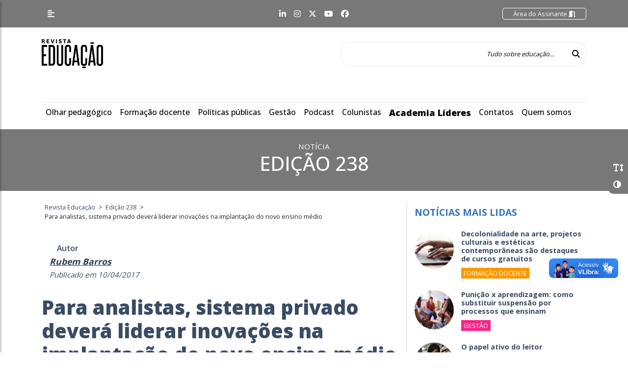

--- FILE ---
content_type: text/html; charset=UTF-8
request_url: https://revistaeducacao.com.br/2017/04/10/para-analistas-sistema-privado-devera-liderar-inovacoes-na-implantacao-do-novo-ensino-medio/
body_size: 19554
content:
<!DOCTYPE html>
<html lang="pt-br">

<head>
    <meta charset="utf-8">
    <meta name="viewport" content="width=device-width, initial-scale=1, shrink-to-fit=no">

    <!-- Document Title -->
    <title>Revista Educação | Para analistas, sistema privado deverá liderar inovações na implantação do novo ensino médio - Revista Educação</title>

    <!-- Google Tag Manager -->
    <script>(function(w,d,s,l,i){w[l]=w[l]||[];w[l].push({'gtm.start':
                new Date().getTime(),event:'gtm.js'});var f=d.getElementsByTagName(s)[0],
            j=d.createElement(s),dl=l!='dataLayer'?'&l='+l:'';j.async=true;j.src=
            'https://www.googletagmanager.com/gtm.js?id='+i+dl;f.parentNode.insertBefore(j,f);
        })(window,document,'script','dataLayer','GTM-NXBHFMFZ');</script>
    <!-- End Google Tag Manager -->

    <link rel="shortcut icon" type="image/ico" href="https://revistaeducacao.com.br/wp-content/themes/portalv1.0/img/favicon.ico">

    <!-- Bootstrap core CSS -->
    <link href="https://revistaeducacao.com.br/wp-content/themes/portalv1.0/vendor/bootstrap/css/bootstrap.min.css" rel="stylesheet">

    <!-- Custom fonts for this template -->
    <link href="https://revistaeducacao.com.br/wp-content/themes/portalv1.0/vendor/fontawesome/css/all.min.css" rel="stylesheet">

    <!-- Custom css for this template -->
    <link href="https://revistaeducacao.com.br/wp-content/themes/portalv1.0/vendor/slick/slick.css" rel="stylesheet">
    <link href="https://revistaeducacao.com.br/wp-content/themes/portalv1.0/vendor/slick/slick-theme.css" rel="stylesheet">
    <link href="https://revistaeducacao.com.br/wp-content/themes/portalv1.0/vendor/animate/animate.css" rel="stylesheet">

    <!-- GOOGLE FONTS -->
    <link href="https://fonts.googleapis.com/css2?family=Open+Sans:wght@300;400;500;600;700;800&display=swap" rel="stylesheet">

    <!-- Our Custom CSS -->
    <link rel="stylesheet" href="https://revistaeducacao.com.br/wp-content/themes/portalv1.0/vendor/mCustomScrollbar/style.css?v=5">
    <!-- Scrollbar Custom CSS -->
    <link rel="stylesheet" href="https://revistaeducacao.com.br/wp-content/themes/portalv1.0/vendor/mCustomScrollbar/jquery.mCustomScrollbar.min.css">

    <!-- Bootstrap core JavaScript -->
    <script src="https://revistaeducacao.com.br/wp-content/themes/portalv1.0/vendor/jquery/jquery-2.2.4.min.js"></script>
    <script src="https://revistaeducacao.com.br/wp-content/themes/portalv1.0/vendor/bootstrap/js/bootstrap.bundle.min.js"></script>

    <!-- Custom styles for this template -->
    <link href="https://revistaeducacao.com.br/wp-content/themes/portalv1.0/style.css?v=35" rel="stylesheet">

    <!-- Custom styles for the gym-->
    
    <!-- Metatag para verificação do domínio no Meta -->
    <meta name="facebook-domain-verification" content="2m8fd5dnxgqyfqyhirvoabw2294lmp" />

    <meta name='robots' content='index, follow, max-image-preview:large, max-snippet:-1, max-video-preview:-1' />

	<!-- This site is optimized with the Yoast SEO plugin v24.2 - https://yoast.com/wordpress/plugins/seo/ -->
	<link rel="canonical" href="https://revistaeducacao.com.br/2017/04/10/para-analistas-sistema-privado-devera-liderar-inovacoes-na-implantacao-do-novo-ensino-medio/" />
	<meta property="og:locale" content="pt_BR" />
	<meta property="og:type" content="article" />
	<meta property="og:title" content="Para analistas, sistema privado deverá liderar inovações na implantação do novo ensino médio - Revista Educação" />
	<meta property="og:description" content="Em simpósio voltado a gestores de escolas particulares, secretário de Educação Básica do MEC e outros debatedores afirmam que nova lei deve favorecer transformações do ponto de vista pedagógico e curricular" />
	<meta property="og:url" content="https://revistaeducacao.com.br/2017/04/10/para-analistas-sistema-privado-devera-liderar-inovacoes-na-implantacao-do-novo-ensino-medio/" />
	<meta property="og:site_name" content="Revista Educação" />
	<meta property="article:published_time" content="2017-04-10T14:11:56+00:00" />
	<meta property="og:image" content="https://revistaeducacao.com.br/wp-content/uploads/2017/04/Hackademia_2x.jpg" />
	<meta property="og:image:width" content="1500" />
	<meta property="og:image:height" content="1000" />
	<meta property="og:image:type" content="image/jpeg" />
	<meta name="author" content="Rubem Barros" />
	<meta name="twitter:card" content="summary_large_image" />
	<meta name="twitter:label1" content="Escrito por" />
	<meta name="twitter:data1" content="Rubem Barros" />
	<meta name="twitter:label2" content="Est. tempo de leitura" />
	<meta name="twitter:data2" content="5 minutos" />
	<script type="application/ld+json" class="yoast-schema-graph">{"@context":"https://schema.org","@graph":[{"@type":"Article","@id":"https://revistaeducacao.com.br/2017/04/10/para-analistas-sistema-privado-devera-liderar-inovacoes-na-implantacao-do-novo-ensino-medio/#article","isPartOf":{"@id":"https://revistaeducacao.com.br/2017/04/10/para-analistas-sistema-privado-devera-liderar-inovacoes-na-implantacao-do-novo-ensino-medio/"},"author":{"name":"Rubem Barros","@id":"https://revistaeducacao.com.br/#/schema/person/3b7cef0910bd8608e88320833c332e09"},"headline":"Para analistas, sistema privado deverá liderar inovações na implantação do novo ensino médio","datePublished":"2017-04-10T14:11:56+00:00","dateModified":"2017-04-10T14:11:56+00:00","mainEntityOfPage":{"@id":"https://revistaeducacao.com.br/2017/04/10/para-analistas-sistema-privado-devera-liderar-inovacoes-na-implantacao-do-novo-ensino-medio/"},"wordCount":944,"commentCount":0,"publisher":{"@id":"https://revistaeducacao.com.br/#organization"},"image":{"@id":"https://revistaeducacao.com.br/2017/04/10/para-analistas-sistema-privado-devera-liderar-inovacoes-na-implantacao-do-novo-ensino-medio/#primaryimage"},"thumbnailUrl":"https://revistaeducacao.com.br/wp-content/uploads/2017/04/Hackademia_2x.jpg","keywords":["DESTAQUE","reforma","reforma do ensino médio"],"articleSection":["Edição 238","Ensino Médio","Olhar pedagógico"],"inLanguage":"pt-BR","potentialAction":[{"@type":"CommentAction","name":"Comment","target":["https://revistaeducacao.com.br/2017/04/10/para-analistas-sistema-privado-devera-liderar-inovacoes-na-implantacao-do-novo-ensino-medio/#respond"]}]},{"@type":"WebPage","@id":"https://revistaeducacao.com.br/2017/04/10/para-analistas-sistema-privado-devera-liderar-inovacoes-na-implantacao-do-novo-ensino-medio/","url":"https://revistaeducacao.com.br/2017/04/10/para-analistas-sistema-privado-devera-liderar-inovacoes-na-implantacao-do-novo-ensino-medio/","name":"Para analistas, sistema privado deverá liderar inovações na implantação do novo ensino médio - Revista Educação","isPartOf":{"@id":"https://revistaeducacao.com.br/#website"},"primaryImageOfPage":{"@id":"https://revistaeducacao.com.br/2017/04/10/para-analistas-sistema-privado-devera-liderar-inovacoes-na-implantacao-do-novo-ensino-medio/#primaryimage"},"image":{"@id":"https://revistaeducacao.com.br/2017/04/10/para-analistas-sistema-privado-devera-liderar-inovacoes-na-implantacao-do-novo-ensino-medio/#primaryimage"},"thumbnailUrl":"https://revistaeducacao.com.br/wp-content/uploads/2017/04/Hackademia_2x.jpg","datePublished":"2017-04-10T14:11:56+00:00","dateModified":"2017-04-10T14:11:56+00:00","inLanguage":"pt-BR","potentialAction":[{"@type":"ReadAction","target":["https://revistaeducacao.com.br/2017/04/10/para-analistas-sistema-privado-devera-liderar-inovacoes-na-implantacao-do-novo-ensino-medio/"]}]},{"@type":"ImageObject","inLanguage":"pt-BR","@id":"https://revistaeducacao.com.br/2017/04/10/para-analistas-sistema-privado-devera-liderar-inovacoes-na-implantacao-do-novo-ensino-medio/#primaryimage","url":"https://revistaeducacao.com.br/wp-content/uploads/2017/04/Hackademia_2x.jpg","contentUrl":"https://revistaeducacao.com.br/wp-content/uploads/2017/04/Hackademia_2x.jpg","width":1500,"height":1000,"caption":"Foto: © Divulgação"},{"@type":"WebSite","@id":"https://revistaeducacao.com.br/#website","url":"https://revistaeducacao.com.br/","name":"Revista Educação","description":"","publisher":{"@id":"https://revistaeducacao.com.br/#organization"},"potentialAction":[{"@type":"SearchAction","target":{"@type":"EntryPoint","urlTemplate":"https://revistaeducacao.com.br/?s={search_term_string}"},"query-input":{"@type":"PropertyValueSpecification","valueRequired":true,"valueName":"search_term_string"}}],"inLanguage":"pt-BR"},{"@type":"Organization","@id":"https://revistaeducacao.com.br/#organization","name":"Revista Educação","url":"https://revistaeducacao.com.br/","logo":{"@type":"ImageObject","inLanguage":"pt-BR","@id":"https://revistaeducacao.com.br/#/schema/logo/image/","url":"https://revistaeducacao.com.br/wp-content/uploads/2024/09/logoapprevista.png","contentUrl":"https://revistaeducacao.com.br/wp-content/uploads/2024/09/logoapprevista.png","width":800,"height":900,"caption":"Revista Educação"},"image":{"@id":"https://revistaeducacao.com.br/#/schema/logo/image/"}},{"@type":"Person","@id":"https://revistaeducacao.com.br/#/schema/person/3b7cef0910bd8608e88320833c332e09","name":"Rubem Barros","image":{"@type":"ImageObject","inLanguage":"pt-BR","@id":"https://revistaeducacao.com.br/#/schema/person/image/","url":"https://secure.gravatar.com/avatar/c97b99e55a8470d9d5bd212e3b1e913e1e334755ab0d038b8d1d49542542c839?s=96&d=mm&r=g","contentUrl":"https://secure.gravatar.com/avatar/c97b99e55a8470d9d5bd212e3b1e913e1e334755ab0d038b8d1d49542542c839?s=96&d=mm&r=g","caption":"Rubem Barros"},"url":"https://revistaeducacao.com.br/author/rubem-barros/"}]}</script>
	<!-- / Yoast SEO plugin. -->


<link rel='dns-prefetch' href='//revistaeducacao.devsocial.com.br' />
<link rel="alternate" type="application/rss+xml" title="Feed de comentários para Revista Educação &raquo; Para analistas, sistema privado deverá liderar inovações na implantação do novo ensino médio" href="https://revistaeducacao.com.br/2017/04/10/para-analistas-sistema-privado-devera-liderar-inovacoes-na-implantacao-do-novo-ensino-medio/feed/" />
<link rel="alternate" title="oEmbed (JSON)" type="application/json+oembed" href="https://revistaeducacao.com.br/wp-json/oembed/1.0/embed?url=https%3A%2F%2Frevistaeducacao.com.br%2F2017%2F04%2F10%2Fpara-analistas-sistema-privado-devera-liderar-inovacoes-na-implantacao-do-novo-ensino-medio%2F" />
<link rel="alternate" title="oEmbed (XML)" type="text/xml+oembed" href="https://revistaeducacao.com.br/wp-json/oembed/1.0/embed?url=https%3A%2F%2Frevistaeducacao.com.br%2F2017%2F04%2F10%2Fpara-analistas-sistema-privado-devera-liderar-inovacoes-na-implantacao-do-novo-ensino-medio%2F&#038;format=xml" />
<style id='wp-img-auto-sizes-contain-inline-css' type='text/css'>
img:is([sizes=auto i],[sizes^="auto," i]){contain-intrinsic-size:3000px 1500px}
/*# sourceURL=wp-img-auto-sizes-contain-inline-css */
</style>
<style id='classic-theme-styles-inline-css' type='text/css'>
/*! This file is auto-generated */
.wp-block-button__link{color:#fff;background-color:#32373c;border-radius:9999px;box-shadow:none;text-decoration:none;padding:calc(.667em + 2px) calc(1.333em + 2px);font-size:1.125em}.wp-block-file__button{background:#32373c;color:#fff;text-decoration:none}
/*# sourceURL=/wp-includes/css/classic-themes.min.css */
</style>
<link rel="EditURI" type="application/rsd+xml" title="RSD" href="https://revistaeducacao.com.br/xmlrpc.php?rsd" />
<meta name="generator" content="WordPress 6.9" />
<link rel='shortlink' href='https://revistaeducacao.com.br/?p=526010' />
<link rel="icon" href="https://revistaeducacao.com.br/wp-content/uploads/2024/02/cropped-resized_image_512x512-32x32.png" sizes="32x32" />
<link rel="icon" href="https://revistaeducacao.com.br/wp-content/uploads/2024/02/cropped-resized_image_512x512-192x192.png" sizes="192x192" />
<link rel="apple-touch-icon" href="https://revistaeducacao.com.br/wp-content/uploads/2024/02/cropped-resized_image_512x512-180x180.png" />
<meta name="msapplication-TileImage" content="https://revistaeducacao.com.br/wp-content/uploads/2024/02/cropped-resized_image_512x512-270x270.png" />

    <!-- Google tag (gtag.js) -->
    <script async src="https://www.googletagmanager.com/gtag/js?id=G-JF494EBS0S"></script>
    <script>
        window.dataLayer = window.dataLayer || [];
        function gtag(){dataLayer.push(arguments);}
        gtag('js', new Date());

        gtag('config', 'G-JF494EBS0S');
    </script>

<style id='global-styles-inline-css' type='text/css'>
:root{--wp--preset--aspect-ratio--square: 1;--wp--preset--aspect-ratio--4-3: 4/3;--wp--preset--aspect-ratio--3-4: 3/4;--wp--preset--aspect-ratio--3-2: 3/2;--wp--preset--aspect-ratio--2-3: 2/3;--wp--preset--aspect-ratio--16-9: 16/9;--wp--preset--aspect-ratio--9-16: 9/16;--wp--preset--color--black: #000000;--wp--preset--color--cyan-bluish-gray: #abb8c3;--wp--preset--color--white: #ffffff;--wp--preset--color--pale-pink: #f78da7;--wp--preset--color--vivid-red: #cf2e2e;--wp--preset--color--luminous-vivid-orange: #ff6900;--wp--preset--color--luminous-vivid-amber: #fcb900;--wp--preset--color--light-green-cyan: #7bdcb5;--wp--preset--color--vivid-green-cyan: #00d084;--wp--preset--color--pale-cyan-blue: #8ed1fc;--wp--preset--color--vivid-cyan-blue: #0693e3;--wp--preset--color--vivid-purple: #9b51e0;--wp--preset--gradient--vivid-cyan-blue-to-vivid-purple: linear-gradient(135deg,rgb(6,147,227) 0%,rgb(155,81,224) 100%);--wp--preset--gradient--light-green-cyan-to-vivid-green-cyan: linear-gradient(135deg,rgb(122,220,180) 0%,rgb(0,208,130) 100%);--wp--preset--gradient--luminous-vivid-amber-to-luminous-vivid-orange: linear-gradient(135deg,rgb(252,185,0) 0%,rgb(255,105,0) 100%);--wp--preset--gradient--luminous-vivid-orange-to-vivid-red: linear-gradient(135deg,rgb(255,105,0) 0%,rgb(207,46,46) 100%);--wp--preset--gradient--very-light-gray-to-cyan-bluish-gray: linear-gradient(135deg,rgb(238,238,238) 0%,rgb(169,184,195) 100%);--wp--preset--gradient--cool-to-warm-spectrum: linear-gradient(135deg,rgb(74,234,220) 0%,rgb(151,120,209) 20%,rgb(207,42,186) 40%,rgb(238,44,130) 60%,rgb(251,105,98) 80%,rgb(254,248,76) 100%);--wp--preset--gradient--blush-light-purple: linear-gradient(135deg,rgb(255,206,236) 0%,rgb(152,150,240) 100%);--wp--preset--gradient--blush-bordeaux: linear-gradient(135deg,rgb(254,205,165) 0%,rgb(254,45,45) 50%,rgb(107,0,62) 100%);--wp--preset--gradient--luminous-dusk: linear-gradient(135deg,rgb(255,203,112) 0%,rgb(199,81,192) 50%,rgb(65,88,208) 100%);--wp--preset--gradient--pale-ocean: linear-gradient(135deg,rgb(255,245,203) 0%,rgb(182,227,212) 50%,rgb(51,167,181) 100%);--wp--preset--gradient--electric-grass: linear-gradient(135deg,rgb(202,248,128) 0%,rgb(113,206,126) 100%);--wp--preset--gradient--midnight: linear-gradient(135deg,rgb(2,3,129) 0%,rgb(40,116,252) 100%);--wp--preset--font-size--small: 13px;--wp--preset--font-size--medium: 20px;--wp--preset--font-size--large: 36px;--wp--preset--font-size--x-large: 42px;--wp--preset--spacing--20: 0.44rem;--wp--preset--spacing--30: 0.67rem;--wp--preset--spacing--40: 1rem;--wp--preset--spacing--50: 1.5rem;--wp--preset--spacing--60: 2.25rem;--wp--preset--spacing--70: 3.38rem;--wp--preset--spacing--80: 5.06rem;--wp--preset--shadow--natural: 6px 6px 9px rgba(0, 0, 0, 0.2);--wp--preset--shadow--deep: 12px 12px 50px rgba(0, 0, 0, 0.4);--wp--preset--shadow--sharp: 6px 6px 0px rgba(0, 0, 0, 0.2);--wp--preset--shadow--outlined: 6px 6px 0px -3px rgb(255, 255, 255), 6px 6px rgb(0, 0, 0);--wp--preset--shadow--crisp: 6px 6px 0px rgb(0, 0, 0);}:where(.is-layout-flex){gap: 0.5em;}:where(.is-layout-grid){gap: 0.5em;}body .is-layout-flex{display: flex;}.is-layout-flex{flex-wrap: wrap;align-items: center;}.is-layout-flex > :is(*, div){margin: 0;}body .is-layout-grid{display: grid;}.is-layout-grid > :is(*, div){margin: 0;}:where(.wp-block-columns.is-layout-flex){gap: 2em;}:where(.wp-block-columns.is-layout-grid){gap: 2em;}:where(.wp-block-post-template.is-layout-flex){gap: 1.25em;}:where(.wp-block-post-template.is-layout-grid){gap: 1.25em;}.has-black-color{color: var(--wp--preset--color--black) !important;}.has-cyan-bluish-gray-color{color: var(--wp--preset--color--cyan-bluish-gray) !important;}.has-white-color{color: var(--wp--preset--color--white) !important;}.has-pale-pink-color{color: var(--wp--preset--color--pale-pink) !important;}.has-vivid-red-color{color: var(--wp--preset--color--vivid-red) !important;}.has-luminous-vivid-orange-color{color: var(--wp--preset--color--luminous-vivid-orange) !important;}.has-luminous-vivid-amber-color{color: var(--wp--preset--color--luminous-vivid-amber) !important;}.has-light-green-cyan-color{color: var(--wp--preset--color--light-green-cyan) !important;}.has-vivid-green-cyan-color{color: var(--wp--preset--color--vivid-green-cyan) !important;}.has-pale-cyan-blue-color{color: var(--wp--preset--color--pale-cyan-blue) !important;}.has-vivid-cyan-blue-color{color: var(--wp--preset--color--vivid-cyan-blue) !important;}.has-vivid-purple-color{color: var(--wp--preset--color--vivid-purple) !important;}.has-black-background-color{background-color: var(--wp--preset--color--black) !important;}.has-cyan-bluish-gray-background-color{background-color: var(--wp--preset--color--cyan-bluish-gray) !important;}.has-white-background-color{background-color: var(--wp--preset--color--white) !important;}.has-pale-pink-background-color{background-color: var(--wp--preset--color--pale-pink) !important;}.has-vivid-red-background-color{background-color: var(--wp--preset--color--vivid-red) !important;}.has-luminous-vivid-orange-background-color{background-color: var(--wp--preset--color--luminous-vivid-orange) !important;}.has-luminous-vivid-amber-background-color{background-color: var(--wp--preset--color--luminous-vivid-amber) !important;}.has-light-green-cyan-background-color{background-color: var(--wp--preset--color--light-green-cyan) !important;}.has-vivid-green-cyan-background-color{background-color: var(--wp--preset--color--vivid-green-cyan) !important;}.has-pale-cyan-blue-background-color{background-color: var(--wp--preset--color--pale-cyan-blue) !important;}.has-vivid-cyan-blue-background-color{background-color: var(--wp--preset--color--vivid-cyan-blue) !important;}.has-vivid-purple-background-color{background-color: var(--wp--preset--color--vivid-purple) !important;}.has-black-border-color{border-color: var(--wp--preset--color--black) !important;}.has-cyan-bluish-gray-border-color{border-color: var(--wp--preset--color--cyan-bluish-gray) !important;}.has-white-border-color{border-color: var(--wp--preset--color--white) !important;}.has-pale-pink-border-color{border-color: var(--wp--preset--color--pale-pink) !important;}.has-vivid-red-border-color{border-color: var(--wp--preset--color--vivid-red) !important;}.has-luminous-vivid-orange-border-color{border-color: var(--wp--preset--color--luminous-vivid-orange) !important;}.has-luminous-vivid-amber-border-color{border-color: var(--wp--preset--color--luminous-vivid-amber) !important;}.has-light-green-cyan-border-color{border-color: var(--wp--preset--color--light-green-cyan) !important;}.has-vivid-green-cyan-border-color{border-color: var(--wp--preset--color--vivid-green-cyan) !important;}.has-pale-cyan-blue-border-color{border-color: var(--wp--preset--color--pale-cyan-blue) !important;}.has-vivid-cyan-blue-border-color{border-color: var(--wp--preset--color--vivid-cyan-blue) !important;}.has-vivid-purple-border-color{border-color: var(--wp--preset--color--vivid-purple) !important;}.has-vivid-cyan-blue-to-vivid-purple-gradient-background{background: var(--wp--preset--gradient--vivid-cyan-blue-to-vivid-purple) !important;}.has-light-green-cyan-to-vivid-green-cyan-gradient-background{background: var(--wp--preset--gradient--light-green-cyan-to-vivid-green-cyan) !important;}.has-luminous-vivid-amber-to-luminous-vivid-orange-gradient-background{background: var(--wp--preset--gradient--luminous-vivid-amber-to-luminous-vivid-orange) !important;}.has-luminous-vivid-orange-to-vivid-red-gradient-background{background: var(--wp--preset--gradient--luminous-vivid-orange-to-vivid-red) !important;}.has-very-light-gray-to-cyan-bluish-gray-gradient-background{background: var(--wp--preset--gradient--very-light-gray-to-cyan-bluish-gray) !important;}.has-cool-to-warm-spectrum-gradient-background{background: var(--wp--preset--gradient--cool-to-warm-spectrum) !important;}.has-blush-light-purple-gradient-background{background: var(--wp--preset--gradient--blush-light-purple) !important;}.has-blush-bordeaux-gradient-background{background: var(--wp--preset--gradient--blush-bordeaux) !important;}.has-luminous-dusk-gradient-background{background: var(--wp--preset--gradient--luminous-dusk) !important;}.has-pale-ocean-gradient-background{background: var(--wp--preset--gradient--pale-ocean) !important;}.has-electric-grass-gradient-background{background: var(--wp--preset--gradient--electric-grass) !important;}.has-midnight-gradient-background{background: var(--wp--preset--gradient--midnight) !important;}.has-small-font-size{font-size: var(--wp--preset--font-size--small) !important;}.has-medium-font-size{font-size: var(--wp--preset--font-size--medium) !important;}.has-large-font-size{font-size: var(--wp--preset--font-size--large) !important;}.has-x-large-font-size{font-size: var(--wp--preset--font-size--x-large) !important;}
/*# sourceURL=global-styles-inline-css */
</style>
<link rel='stylesheet' id='dashicons-css' href='https://revistaeducacao.com.br/wp-includes/css/dashicons.min.css?ver=6.9' type='text/css' media='all' />
<link rel='stylesheet' id='nf-display-css' href='https://revistaeducacao.com.br/wp-content/plugins/ninja-forms/assets/css/display-opinions-light.css?ver=6.9' type='text/css' media='all' />
<link rel='stylesheet' id='nf-font-awesome-css' href='https://revistaeducacao.com.br/wp-content/plugins/ninja-forms/assets/css/font-awesome.min.css?ver=6.9' type='text/css' media='all' />
</head>

<body>
<!-- Google Tag Manager (noscript) -->
<noscript><iframe src="https://www.googletagmanager.com/ns.html?id=GTM-NXBHFMFZ"
                  height="0" width="0" style="display:none;visibility:hidden"></iframe></noscript>
<!-- End Google Tag Manager (noscript) -->
<body class="wp-singular post-template-default single single-post postid-526010 single-format-standard wp-theme-portalv10 pagina-personalizada">


<!-- acessibilidade-geral -->
<div class="acessibilidade-geral animated fadeIn fast">
    <div id="AumentarFont" class="icone aumentaFont" data-toggle="tooltip" title="" data-original-title="Fonte">
        <i class="fas fa-2x fa-text-height iconeAumentaFont"></i>
    </div>
    <div id="AtribuiContraste" class="icone" data-toggle="tooltip" title="" data-original-title="Contraste">
        <i class="fa fa-adjust fa-2x iconeContraste" aria-hidden="true"></i>
    </div>
</div><!-- sidebarMenu  -->
<nav id="sidebarMenu">
    <div id="dismiss">
        <i class="fas fa-arrow-left"></i>
    </div>

    <div class="sidebar-header">
                <p><a class="btn btn-primary" href="https://app.revistaeducacao.com.br/login">Seja um Assinante <i class="fas fa-file-signature"></i></a></p>
        <p><a class="btn btn-primary" href="https://revistaeducacao.com.br/revista/">Acessar Revista <i class="fas fa-sign-in-alt"></i></a></p>
    </div>

    <li id="menu-item-558626" class="menu-item menu-item-type-custom menu-item-object-custom menu-item-has-children menu-item-558626"><a href="https://revistaeducacao.com.br/revista/">Revista Educação</a>
<ul class="sub-menu">
	<li id="menu-item-558628" class="menu-item menu-item-type-post_type menu-item-object-page menu-item-558628"><a href="https://revistaeducacao.com.br/assinatura/">Assinatura</a></li>
	<li id="menu-item-558627" class="menu-item menu-item-type-post_type menu-item-object-page menu-item-558627"><a href="https://revistaeducacao.com.br/seja-um-anunciante/">Seja um anunciante</a></li>
</ul>
</li>
<li id="menu-item-342" class="menu-item menu-item-type-post_type menu-item-object-page menu-item-342"><a href="https://revistaeducacao.com.br/sobre/">Quem somos</a></li>
<li id="menu-item-302" class="menu-item menu-item-type-taxonomy menu-item-object-category menu-item-302"><a href="https://revistaeducacao.com.br/categoria/formacao-docente/">Formação docente</a></li>
<li id="menu-item-301" class="menu-item menu-item-type-taxonomy menu-item-object-category current-post-ancestor current-menu-parent current-post-parent menu-item-301"><a href="https://revistaeducacao.com.br/categoria/olhar-pedagogico/">Olhar pedagógico</a></li>
<li id="menu-item-552748" class="menu-item menu-item-type-taxonomy menu-item-object-category menu-item-552748"><a href="https://revistaeducacao.com.br/categoria/gestao/">Gestão</a></li>
<li id="menu-item-306" class="menu-item menu-item-type-taxonomy menu-item-object-category menu-item-306"><a href="https://revistaeducacao.com.br/categoria/podcast/">Podcast</a></li>
<li id="menu-item-556624" class="menu-item menu-item-type-taxonomy menu-item-object-category menu-item-556624"><a href="https://revistaeducacao.com.br/categoria/politicas-publicas/">Políticas Públicas</a></li>
<li id="menu-item-372" class="menu-item menu-item-type-taxonomy menu-item-object-category menu-item-372"><a href="https://revistaeducacao.com.br/categoria/entrevistas/">Entrevistas</a></li>
<li id="menu-item-552984" class="menu-item menu-item-type-taxonomy menu-item-object-category menu-item-has-children menu-item-552984"><a href="https://revistaeducacao.com.br/categoria/colunista/">Colunistas</a>
<ul class="sub-menu">
	<li id="menu-item-176" class="menu-item menu-item-type-post_type menu-item-object-colunista menu-item-176"><a href="https://revistaeducacao.com.br/colunista/adriana-foz/">Adriana Fóz</a></li>
	<li id="menu-item-175" class="menu-item menu-item-type-post_type menu-item-object-colunista menu-item-175"><a href="https://revistaeducacao.com.br/colunista/alexandre-le-voci-sayad/">Alexandre Le Voci Sayad</a></li>
	<li id="menu-item-174" class="menu-item menu-item-type-post_type menu-item-object-colunista menu-item-174"><a href="https://revistaeducacao.com.br/colunista/damaris-silva/">Damaris Silva</a></li>
	<li id="menu-item-560372" class="menu-item menu-item-type-post_type menu-item-object-colunista menu-item-560372"><a href="https://revistaeducacao.com.br/colunista/daniel-munduruku/">Daniel Munduruku</a></li>
	<li id="menu-item-295" class="menu-item menu-item-type-post_type menu-item-object-colunista menu-item-295"><a href="https://revistaeducacao.com.br/colunista/debora-garofalo/">Débora Garofalo</a></li>
	<li id="menu-item-172" class="menu-item menu-item-type-post_type menu-item-object-colunista menu-item-172"><a href="https://revistaeducacao.com.br/colunista/fernando-jose-de-almeida/">Fernando José de Almeida</a></li>
	<li id="menu-item-560060" class="menu-item menu-item-type-post_type menu-item-object-colunista menu-item-560060"><a href="https://revistaeducacao.com.br/colunista/instituto-ayrton-senna/">Instituto Ayrton Senna</a></li>
	<li id="menu-item-169" class="menu-item menu-item-type-post_type menu-item-object-colunista menu-item-169"><a href="https://revistaeducacao.com.br/colunista/joao-jonas-veiga-sobral/">João Jonas Veiga Sobral</a></li>
	<li id="menu-item-215" class="menu-item menu-item-type-post_type menu-item-object-colunista menu-item-215"><a href="https://revistaeducacao.com.br/colunista/jose-pacheco/">José Pacheco</a></li>
	<li id="menu-item-296" class="menu-item menu-item-type-post_type menu-item-object-colunista menu-item-296"><a href="https://revistaeducacao.com.br/colunista/ricardo-tavares/">Ricardo Tavares</a></li>
</ul>
</li>
<li id="menu-item-560415" class="menu-item menu-item-type-post_type menu-item-object-page menu-item-560415"><a href="https://revistaeducacao.com.br/academia-lideres/">Academia líderes</a></li>
<li id="menu-item-297" class="menu-item menu-item-type-custom menu-item-object-custom menu-item-has-children menu-item-297"><a href="https://revistaeducacao.com.br/fale-conosco/#">CONTATO</a>
<ul class="sub-menu">
	<li id="menu-item-298" class="menu-item menu-item-type-post_type menu-item-object-page menu-item-298"><a href="https://revistaeducacao.com.br/fale-conosco/">Fale conosco</a></li>
	<li id="menu-item-299" class="menu-item menu-item-type-post_type menu-item-object-page menu-item-299"><a href="https://revistaeducacao.com.br/fale-conosco/fale-conosco/">Expediente</a></li>
</ul>
</li>
<li id="menu-item-366" class="menu-item menu-item-type-post_type menu-item-object-page menu-item-privacy-policy current-post-parent menu-item-366"><a rel="privacy-policy" href="https://revistaeducacao.com.br/politica-de-privacidade/">Política de privacidade</a></li>

</nav>
<div class="overlay"></div>
<!-- navTop -->
<nav id="navTop" class="navbar fixed-top navbar-expand-lg navTop">
    <div class="container">
        <div class="col-1 col-lg-4 p-0 m-0">
            <button type="button" id="sidebarCollapse" class="btn btn-info btn-sidebarMenu">
                <i class="fas fa-align-left"></i>
            </button>
        </div>
        <div class="col-6 col-lg-4 p-0 m-0 d-none d-lg-block d-xl-block">
            <ul class="nav d-flex redes_sociais justify-content-center">
                <li class="nav-item">
                    <a class="nav-link" href="https://www.linkedin.com/company/revistaeducacao/" target="_blank"><i class="fab fa-linkedin-in"></i></a>
                </li>
                <li class="nav-item">
                    <a class="nav-link" href="https://www.instagram.com/revistaeducacao/?hl=pt-br" target="_blank"><i class="fab fa-instagram"></i></a>
                </li>
                <li class="nav-item">
                    <a class="nav-link" href="https://twitter.com/revistaeducacao" target="_blank"><i class="fa-brands fa-x-twitter"></i></a>
                </li>
                <li class="nav-item">
                    <a class="nav-link" href="https://www.youtube.com/channel/UC99vlZ8AkdHwS7JHGyMRyuA" target="_blank"><i class="fab fa-youtube"></i></a>
                </li>
                <li class="nav-item">
                    <a class="nav-link" href="https://www.facebook.com/revistaeducacao" target="_blank"><i class="fab fa-facebook"></i></a>
                </li>
            </ul>
        </div>
        <div class="col-5 col-lg-4 p-0 m-0">
            <div class="form-inline float-right">
                <ul class="navbar-nav">
                    <li class="nav-item area_assinante">
                        <a class="nav-link" href="https://app.revistaeducacao.com.br/login">
                            Área do Assinante <i class="fas fa-door-open"></i>
                        </a>
                    </li>
                </ul>
            </div>
        </div>
    </div>
</nav>
<!-- navLogo -->
<nav id="navLogo" class="navbar fixed-top navLogo">
    <div class="container">
        <a class="navbar-brand" href="https://revistaeducacao.com.br">
            <img src="https://revistaeducacao.com.br/wp-content/themes/portalv1.0/img/Educacao.png" alt="Resvista Educação" class="logo">
        </a>
        <form class="form-inline my-2 my-lg-0" action="https://revistaeducacao.com.br/">
            <input class="form-control mr-sm-2 search"  name="s" type="search" placeholder="Tudo sobre educação..." aria-label="Tudo sobre educação...">
            <button class="btn btn-outline-success my-2 my-sm-0 btn_search" type="submit"><i class="fas fa-search"></i></button>
        </form>
    </div>
</nav><!-- mainNav -->
<nav id="mainNav" class="navbar navbar-expand-lg mainNav">
    <div class="container">
        <div class="collapse navbar-collapse" id="navbarNav">
            <ul class="navbar-nav">

                <li id="menu-item-276" class="menu-item menu-item-type-taxonomy menu-item-object-category current-post-ancestor current-menu-parent current-post-parent menu-item-276"><a href="https://revistaeducacao.com.br/categoria/olhar-pedagogico/">Olhar pedagógico</a></li>
<li id="menu-item-277" class="menu-item menu-item-type-taxonomy menu-item-object-category menu-item-277"><a href="https://revistaeducacao.com.br/categoria/formacao-docente/">Formação docente</a></li>
<li id="menu-item-554277" class="menu-item menu-item-type-taxonomy menu-item-object-category menu-item-554277"><a href="https://revistaeducacao.com.br/categoria/politicas-publicas/">Políticas públicas</a></li>
<li id="menu-item-552747" class="menu-item menu-item-type-taxonomy menu-item-object-category menu-item-552747"><a href="https://revistaeducacao.com.br/categoria/gestao/">Gestão</a></li>
<li id="menu-item-282" class="menu-item menu-item-type-taxonomy menu-item-object-category menu-item-282"><a href="https://revistaeducacao.com.br/categoria/podcast/">Podcast</a></li>
<li id="menu-item-552983" class="menu-item menu-item-type-taxonomy menu-item-object-category menu-item-has-children menu-item-552983"><a href="https://revistaeducacao.com.br/categoria/colunista/">Colunistas</a>
<ul class="sub-menu">
	<li id="menu-item-141" class="menu-item menu-item-type-post_type menu-item-object-colunista menu-item-141"><a href="https://revistaeducacao.com.br/colunista/adriana-foz/">Adriana Fóz</a></li>
	<li id="menu-item-140" class="menu-item menu-item-type-post_type menu-item-object-colunista menu-item-140"><a href="https://revistaeducacao.com.br/colunista/alexandre-le-voci-sayad/">Alexandre Sayad</a></li>
	<li id="menu-item-561186" class="menu-item menu-item-type-post_type menu-item-object-colunista menu-item-561186"><a href="https://revistaeducacao.com.br/colunista/cristine-takua/">Cristine Takuá</a></li>
	<li id="menu-item-139" class="menu-item menu-item-type-post_type menu-item-object-colunista menu-item-139"><a href="https://revistaeducacao.com.br/colunista/damaris-silva/">Damaris Silva</a></li>
	<li id="menu-item-560369" class="menu-item menu-item-type-post_type menu-item-object-colunista menu-item-560369"><a href="https://revistaeducacao.com.br/colunista/daniel-munduruku/">Daniel Munduruku</a></li>
	<li id="menu-item-138" class="menu-item menu-item-type-post_type menu-item-object-colunista menu-item-138"><a href="https://revistaeducacao.com.br/colunista/debora-garofalo/">Débora Garofalo</a></li>
	<li id="menu-item-561478" class="menu-item menu-item-type-post_type menu-item-object-colunista menu-item-561478"><a href="https://revistaeducacao.com.br/colunista/debora-vaz/">Débora Vaz</a></li>
	<li id="menu-item-137" class="menu-item menu-item-type-post_type menu-item-object-colunista menu-item-137"><a href="https://revistaeducacao.com.br/colunista/fernando-jose-de-almeida/">Fernando José de Almeida</a></li>
	<li id="menu-item-560058" class="menu-item menu-item-type-post_type menu-item-object-colunista menu-item-560058"><a href="https://revistaeducacao.com.br/colunista/instituto-ayrton-senna/">Instituto Ayrton Senna</a></li>
	<li id="menu-item-134" class="menu-item menu-item-type-post_type menu-item-object-colunista menu-item-134"><a href="https://revistaeducacao.com.br/colunista/joao-jonas-veiga-sobral/">João Jonas Veiga Sobral</a></li>
	<li id="menu-item-221" class="menu-item menu-item-type-post_type menu-item-object-colunista menu-item-221"><a href="https://revistaeducacao.com.br/colunista/jose-pacheco/">José Pacheco</a></li>
	<li id="menu-item-561083" class="menu-item menu-item-type-post_type menu-item-object-colunista menu-item-561083"><a href="https://revistaeducacao.com.br/colunista/luiz-fernando-costa-de-lourdes/">Luiz Fernando Costa de Lourdes</a></li>
	<li id="menu-item-218" class="menu-item menu-item-type-post_type menu-item-object-colunista menu-item-218"><a href="https://revistaeducacao.com.br/colunista/ricardo-tavares/">Ricardo Tavares</a></li>
</ul>
</li>
<li id="menu-item-560413" class="menu-item menu-item-type-post_type menu-item-object-page menu-item-560413"><a href="https://revistaeducacao.com.br/academia-lideres/">Academia Líderes</a></li>
<li id="menu-item-274" class="menu-item menu-item-type-custom menu-item-object-custom menu-item-has-children menu-item-274"><a href="https://revistaeducacao.com.br/fale-conosco/#">Contatos</a>
<ul class="sub-menu">
	<li id="menu-item-265" class="menu-item menu-item-type-post_type menu-item-object-page menu-item-265"><a href="https://revistaeducacao.com.br/fale-conosco/">Fale conosco</a></li>
	<li id="menu-item-272" class="menu-item menu-item-type-custom menu-item-object-custom menu-item-272"><a href="https://revistaeducacao.com.br/fale-conosco/">Expediente</a></li>
</ul>
</li>
<li id="menu-item-555744" class="menu-item menu-item-type-post_type menu-item-object-page menu-item-555744"><a href="https://revistaeducacao.com.br/sobre/">Quem somos</a></li>

            </ul>
        </div>
    </div>
</nav>




<!-- conteúdo -->
<section id="conteudo" class="section_Conteudo">
    <div class="container-fluid">
        <div class="row">
            <div class="col-lg-12 pt-4 pb-4 text-center tarjaPrincipal">
                                    <p>NOTÍCIA</p>
                                <h1>Edição 238</h1>
            </div>
        </div>
    </div>
    <div class="container">
        <div class="row pt-4">
            <div class="col-lg-8 noticia noticiaColunista">

                <div class="breadcrumb">
                    <span property="itemListElement" typeof="ListItem"><a property="item" typeof="WebPage" title="Go to Revista Educação." href="https://revistaeducacao.com.br" class="home" ><span property="name">Revista Educação</span></a><meta property="position" content="1"></span> &gt; <span property="itemListElement" typeof="ListItem"><a property="item" typeof="WebPage" title=" Categoria Edição 238" href="https://revistaeducacao.com.br/categoria/edicao-238/" class="taxonomy category" ><span property="name">Edição 238</span></a><meta property="position" content="2"></span> &gt; <span property="itemListElement" typeof="ListItem"><span property="name" class="post post-post current-item">Para analistas, sistema privado deverá liderar inovações na implantação do novo ensino médio</span><meta property="url" content="https://revistaeducacao.com.br/2017/04/10/para-analistas-sistema-privado-devera-liderar-inovacoes-na-implantacao-do-novo-ensino-medio/"><meta property="position" content="3"></span>                </div>


                <div class="row pb-3 pt-3 pl-3 pr-3 perfilAutor">
                    <div class="col-12">
                        <span class="autor-label">Autor</span>
                        <a href="https://revistaeducacao.com.br/author/rubem-barros/">
                            <h3 class="autor-nome">
                                Rubem Barros                            </h3>
                        </a>
                        <p class="autor-descricao"></p>
                        <p class="autor-publicado">Publicado em 10/04/2017</p>
                    </div>
                </div>

                <h1>Para analistas, sistema privado deverá liderar inovações na implantação do novo ensino médio</h1>

                <p class="except">Em simpósio voltado a gestores de escolas particulares, secretário de Educação Básica do MEC e outros debatedores afirmam que nova lei deve favorecer transformações do ponto de vista pedagógico e curricular</p>

                <!-- Imagem Destacada (condicionalmente exibida) -->
                
                <div class="col-lg-1 float-left">
                    <div id="redes_sociais_Conteudo" class="redes_sociais_Conteudo d-none d-lg-block d-xl-block">

                        <p id="redes_sociais_noticia" class="redes_sociais_noticia">
                            <a href="http://www.linkedin.com/shareArticle?mini=true&url=https://revistaeducacao.com.br/2017/04/10/para-analistas-sistema-privado-devera-liderar-inovacoes-na-implantacao-do-novo-ensino-medio/&title=Para analistas, sistema privado deverá liderar inovações na implantação do novo ensino médio" title="Compartilhar no LinkedIn - Para analistas, sistema privado deverá liderar inovações na implantação do novo ensino médio" target="_blank"><i class="fab fa-linkedin-in"></i></a>
                            <a href="http://twitter.com/home?status=Para analistas, sistema privado deverá liderar inovações na implantação do novo ensino médio - https://revistaeducacao.com.br/2017/04/10/para-analistas-sistema-privado-devera-liderar-inovacoes-na-implantacao-do-novo-ensino-medio/" title="Compartilhar no Twitter - Para analistas, sistema privado deverá liderar inovações na implantação do novo ensino médio" target="_blank"><i class="fab fa-twitter"></i></a>
                            <a href="https://www.facebook.com/sharer/sharer.php?u=https://revistaeducacao.com.br/2017/04/10/para-analistas-sistema-privado-devera-liderar-inovacoes-na-implantacao-do-novo-ensino-medio/" title="Compartilhar no Facebook - Para analistas, sistema privado deverá liderar inovações na implantação do novo ensino médio" target="_blank"><i class="fab fa-facebook"></i></a>
                            <a href="https://api.whatsapp.com/send?text=Para analistas, sistema privado deverá liderar inovações na implantação do novo ensino médio link: https://revistaeducacao.com.br/2017/04/10/para-analistas-sistema-privado-devera-liderar-inovacoes-na-implantacao-do-novo-ensino-medio/" target="_blank"><i class="fab fa-whatsapp"></i></a>
                        </p>

                    </div>
                </div>

                <div class="col-lg-11 float-left">
                    <div class="texto_conteudo">

                        <p>&nbsp;<br />
<div id="attachment_526016" style="width: 1034px" class="wp-caption aligncenter"><img fetchpriority="high" decoding="async" aria-describedby="caption-attachment-526016" class="size-large wp-image-526016" src="http://revistaeducacao-com-br.umbler.net/wp-content/uploads/2017/04/Hackademia_2x-1024x683.jpg" alt="Foto: © Divulgação" width="1024" height="683" srcset="https://revistaeducacao.com.br/wp-content/uploads/2017/04/Hackademia_2x-1024x683.jpg 1024w, https://revistaeducacao.com.br/wp-content/uploads/2017/04/Hackademia_2x-300x200.jpg 300w, https://revistaeducacao.com.br/wp-content/uploads/2017/04/Hackademia_2x-768x512.jpg 768w, https://revistaeducacao.com.br/wp-content/uploads/2017/04/Hackademia_2x.jpg 1500w" sizes="(max-width: 1024px) 100vw, 1024px" /><p id="caption-attachment-526016" class="wp-caption-text">Foto: © Divulgação</p></div>
“A grande reforma do ensino médio não é a lei, é a partir de agora, quando vocês vão discutir a reforma dentro das escolas de vocês.” A afirmação é do secretário de Educação Básica do Ministério da Educação, Rossieli Soares da Silva, feita no mês passado em São Paulo, no simpósio “Os caminhos para o novo ensino médio”, destinado a gestores de escolas privadas.<br />
Para o representante do MEC e para os outros debatedores, a lei aprovada em fevereiro não deverá ter impacto sobre as escolas privadas no que diz respeito à carga horária, questão à qual as redes públicas são mais sensíveis. No entanto, a expectativa é que a proposta favoreça experiências que possam transformar a etapa do ponto de vista pedagógico e da articulação curricular.<br />
Para Mozart Neves Ramos, diretor de articulação e inovação do Instituto Ayrton Senna e ex-secretário de Educação de Pernambuco, no que diz respeito à velocidade de implementação do desenho mais flexível almejado pela lei, “a mudança virá pela lancha, e não pelo cargueiro”. “E isso aumentará ainda mais a desigualdade”, diz, ao comentar os reflexos entre a oferta no setor público e privado. Isso porque, avalia Mozart, o setor público, “o cargueiro, que abriga 80% das matrículas”, será palco de mais resistência ao novo formato.<br />
“Mas a transformação no setor privado pode ser benéfica para a velocidade do processo”, acrescenta Antonio Neto, diretor institucional do Conselho Nacional dos Secretários de Educação e ex-titular da pasta no Estado do Rio de Janeiro. Ou seja, a adesão do setor privado, cujo espírito concorrencial deve estimular mais experiências de novos formatos, pode ajudar a quebrar resistências no setor público, acredita.<br />
De fato, as escolas privadas já vêm buscando novos modelos, mais sintonizados com o perfil dos alunos contemporâneos, mais conectados e dispersivos. Cláudio Giardino, do Colégio Pentágono, diz que o colégio de certa forma já começou a implantar os itinerários, pois o médio tem três modalidades de matérias: as regulares, as optativas e as eletivas, estas últimas não sendo obrigatórias. No caso das optativas, há um cardápio para a escolha do aluno.<br />
Para o gestor, a dúvida da nova lei ficou por conta da dimensão técnica profissional, com possíveis 46 cursos profissionalizantes. A instituição ainda não sabe quais ofertará e se por meio de parceria com instituições terceiras.<br />
Já no caso do Colégio Bandeirantes, tradicional instituição com forte reputação na aprovação para os vestibulares, a preocupação já vem mudando tanto em relação ao currículo como quanto aos espaços educativos. Tempos atrás, a direção se reuniu e chegou à conclusão de que não havia alternativa: “Ou muda ou fecha. O jovem não quer mais uma escola em que não haja acolhimento emocional muito grande”, diz o diretor Mauro Aguiar. Há tempos, a escola instituiu rodas de diálogo, para abrir canais de escuta para os alunos e conscientizar os professores da necessidade de renovação.<br />
Para ele, a mudança nas instalações físicas, que permite atividades mais dinâmicas e ambientes mais descontraídos, constitui um bom ponto de partida, pois a sua exigência se restringe a dinheiro e planejamento.<br />
Já para Luiz Magalhães Filho, diretor do Grupo SEB (Sistema Educacional Brasileiro), que tem várias bandeiras, como as novas escolas Concept, “o problema não é tanto curricular, e sim metodológico”. “E para aferir isso é preciso ter indicadores”, diz. A SEB acredita que espaço físico diferenciado, metodologias ativas e formação continuada podem ser os grandes diferenciais de ensino.<br />
Um aspecto estratégico, relativo à gestão, é que o foco do trabalho do coordenador pedagógico deve se restringir ao trabalho pedagógico com os professores e ao acompanhamento dos resultados dos alunos, deixando para o orientador educacional a interlocução com os pais.<br />
<strong>Interdisciplinaridade<br />
</strong><br />
Um dos aspectos mais desafiadores para a etapa, no entanto, diz respeito à conjugação dos novos itinerários formativos com a Base Nacional Comum Curricular para o ensino médio. Se a reforma prevê a mudança nos currículos das licenciaturas num prazo de dois anos após a aprovação da BNCC, as escolas já terão de começar a implementar esse novo currículo no mesmo prazo. E, para isso, os professores em atividade terão de ter formação continuada, lembra Aldeir Rocha, gestor de serviços educacionais da Edições SM.<br />
“Nosso primeiro trabalho enquanto prestadores de serviço é a montagem de um fórum de discussão sobre como fazer um planejamento estratégico para uma mudança dessa envergadura. As escolas têm por hábito enxergar apenas uma fotografia de momento. Na nossa visão, o mais importante é como se planejar para um novo projeto polí­tico-pedagógico, para introduzir novos tempos e espaços escolares”, avalia Rocha. Num segundo momento, a empresa planeja apoiar as escolas na formação de professores.<br />
Tanto num caso como no outro é importante que as escolas não mudem apenas para atender à lei, mas que discutam efetivamente suas crenças educacionais e como enquadrá-las à proposta. No fim das contas, é o que pode fazer a diferença.</p>

                        <p class="redes_sociais_noticia text-center d-block d-lg-none d-xl-none">
                            <a <a href="https://www.linkedin.com/company/revistaeducacao/"https://revistaeducacao.com.br/2017/04/10/para-analistas-sistema-privado-devera-liderar-inovacoes-na-implantacao-do-novo-ensino-medio/&title=Para analistas, sistema privado deverá liderar inovações na implantação do novo ensino médio" title="Compartilhar no LinkedIn - Para analistas, sistema privado deverá liderar inovações na implantação do novo ensino médio" target="_blank"><i class="fab fa-linkedin-in"></i></a>
                            <a href="https://twitter.com/revistaeducacao"Para analistas, sistema privado deverá liderar inovações na implantação do novo ensino médio - https://revistaeducacao.com.br/2017/04/10/para-analistas-sistema-privado-devera-liderar-inovacoes-na-implantacao-do-novo-ensino-medio/" title="Compartilhar no Twitter - Para analistas, sistema privado deverá liderar inovações na implantação do novo ensino médio" target="_blank"><i class="fab fa-twitter"></i></a>
                            <a href="https://www.facebook.com/revistaeducacao"https://revistaeducacao.com.br/2017/04/10/para-analistas-sistema-privado-devera-liderar-inovacoes-na-implantacao-do-novo-ensino-medio/" title="Compartilhar no Facebook - Para analistas, sistema privado deverá liderar inovações na implantação do novo ensino médio" target="_blank"><i class="fab fa-facebook"></i></a>
                            <a ref="https://www.instagram.com/revistaeducacao/?hl=pt-br"Para analistas, sistema privado deverá liderar inovações na implantação do novo ensino médio: https://revistaeducacao.com.br/2017/04/10/para-analistas-sistema-privado-devera-liderar-inovacoes-na-implantacao-do-novo-ensino-medio/" target="_blank"><i class="fab fa-instagram"></i></a>
                        </p>

                        <!-- Início do bloco para exibir tags -->
                                                    <div  class="post-tags mt-4">
                                <div>
                                    <h2> Tags </h2>
                                    <ul>
                                                                                    <li><a href="https://revistaeducacao.com.br/tag/destaque/">DESTAQUE</a></li>
                                                                                    <li><a href="https://revistaeducacao.com.br/tag/reforma/">reforma</a></li>
                                                                                    <li><a href="https://revistaeducacao.com.br/tag/reforma-do-ensino-medio/">reforma do ensino médio</a></li>
                                                                            </ul>
                                </div>
                            </div>
                                                <!-- Fim do bloco para exibir tags -->

                        
                            <div id="adsNoticia" class="section_adsNoticia">
                                                                    <a href="https://www.instagram.com/revistaeducacao/"  target="_blank" >
                                        <img src="http://revistaeducacao.com.br/wp-content/uploads/2024/12/0005-Educacao-Banner-637x293px-Siga-nos.png" class="w-100 img-fluid img-reponsive">
                                    </a>
                                                            </div>

                                                
                    </div>
                </div>

            </div>

            <div class="col-lg-4 sidebar">

                <div id="noticias-populares" class="div_NoticiasPopulares pt-2">
    <div class="row">
        <div class="col-lg-12 pb-3">
            <h2>Notícias Mais Lidas</h2>
        </div>
    </div>

    
        <div class="row">
            <div class="col-3 pr-lg-0">

                                    <img src="https://revistaeducacao.com.br/wp-content/uploads/2025/12/shutterstock_2524223351-130x130.jpg" class="rounded-circle img-fluid img-responsive w-10" alt="">
                
            </div>
            <div class="col-9">
                <a href="https://revistaeducacao.com.br/2025/12/25/escola-fundacao-itau-cursos/"><h3>Decolonialidade na arte, projetos culturais e estéticas contemporâneas são destaques de cursos gratuitos</h3></a>
                <a href="https://revistaeducacao.com.br/categoria/formacao-docente/" class="linkcategoria"><span style="background: " class="categoria cor1">Formação docente</span></a>
            </div>
        </div>
        <br clear="all"/>

        

    
        <div class="row">
            <div class="col-3 pr-lg-0">

                                    <img src="https://revistaeducacao.com.br/wp-content/uploads/2025/12/shutterstock_2671818545-130x130.jpg" class="rounded-circle img-fluid img-responsive w-10" alt="">
                
            </div>
            <div class="col-9">
                <a href="https://revistaeducacao.com.br/2025/12/29/suspensao-escolar-como-substituir/"><h3>Punição x aprendizagem: como substituir suspensão por processos que ensinam</h3></a>
                <a href="https://revistaeducacao.com.br/categoria/gestao/" class="linkcategoria"><span style="background: #f72585" class="categoria cor1">Gestão</span></a>
            </div>
        </div>
        <br clear="all"/>

        

    
        <div class="row">
            <div class="col-3 pr-lg-0">

                                    <img src="https://revistaeducacao.com.br/wp-content/uploads/2026/01/leitor-adriana-foz-130x130.jpg" class="rounded-circle img-fluid img-responsive w-10" alt="leitor-adriana-foz">
                
            </div>
            <div class="col-9">
                <a href="https://revistaeducacao.com.br/2026/01/16/o-papel-ativo-do-leitor/"><h3>O papel ativo do leitor</h3></a>
                <a href="https://revistaeducacao.com.br/categoria/blog-adriana-foz/" class="linkcategoria"><span style="background: " class="categoria cor1">Blog Adriana Fóz</span></a>
            </div>
        </div>
        <br clear="all"/>

        
    <p class="text-center"><a href="https://revistaeducacao.com.br/noticias" class="btn btn-success btn-LeiaMais">Veja mais</a></p>
</div>
                    <div id="sidebarCarousel" class="carousel slide" data-ride="carousel">
        <div class="carousel-inner">
                    </div>
    </div>
    
                <div id="podcastSpotify" class="div_PodCastSpotify pt-5">
    <iframe style="border-radius:12px" src="https://open.spotify.com/embed/show/0jBvIBaY2GauzypVZvBm71?utm_source=generator" width="100%" height="100" frameBorder="0" allowfullscreen="" allow="autoplay; clipboard-write; encrypted-media; fullscreen; picture-in-picture" loading="lazy"></iframe>
</div>
                <div id="podcastNews" class="div_PodCastNews pt-2">
    <div class="row">
        <div class="col-lg-12">
            <h2><i class="fas fa-rss"></i> RECEBA nossa Newsletter</h2>
            <p>Cadastre o seu email e receba as principais notícias do setor a cada quinze dias.</p>

                        <noscript class="ninja-forms-noscript-message">
	Aviso: O JavaScript é necessário para esse conteúdo.</noscript>
<div id="nf-form-17-cont" class="nf-form-cont" aria-live="polite" aria-labelledby="nf-form-title-17" aria-describedby="nf-form-errors-17" role="form">

    <div class="nf-loading-spinner"></div>

</div>
        <!-- That data is being printed as a workaround to page builders reordering the order of the scripts loaded-->
        <script>var formDisplay=1;var nfForms=nfForms||[];var form=[];form.id='17';form.settings={"objectType":"Form Setting","editActive":true,"title":"NewsLetter - Home","created_at":"2022-12-15 11:22:56","form_title":"NewsLetter","default_label_pos":"above","show_title":"0","clear_complete":"1","hide_complete":"1","logged_in":"0","key":"","conditions":[],"wrapper_class":"","element_class":"","add_submit":"1","not_logged_in_msg":"","sub_limit_number":"","sub_limit_msg":"","calculations":[],"formContentData":["email","ok_1677080761572","li_e_aceito_os_termos_de_politica_e_privacidade_da_lgpd_1677080782667"],"container_styles_background-color":"","container_styles_border":"","container_styles_border-style":"","container_styles_border-color":"","container_styles_color":"","container_styles_height":"","container_styles_width":"","container_styles_font-size":"","container_styles_margin":"","container_styles_padding":"","container_styles_display":"","container_styles_float":"","container_styles_show_advanced_css":"0","container_styles_advanced":"","title_styles_background-color":"","title_styles_border":"","title_styles_border-style":"","title_styles_border-color":"","title_styles_color":"","title_styles_height":"","title_styles_width":"","title_styles_font-size":"","title_styles_margin":"","title_styles_padding":"","title_styles_display":"","title_styles_float":"","title_styles_show_advanced_css":"0","title_styles_advanced":"","row_styles_background-color":"","row_styles_border":"","row_styles_border-style":"","row_styles_border-color":"","row_styles_color":"","row_styles_height":"","row_styles_width":"","row_styles_font-size":"","row_styles_margin":"","row_styles_padding":"","row_styles_display":"","row_styles_show_advanced_css":"0","row_styles_advanced":"","row-odd_styles_background-color":"","row-odd_styles_border":"","row-odd_styles_border-style":"","row-odd_styles_border-color":"","row-odd_styles_color":"","row-odd_styles_height":"","row-odd_styles_width":"","row-odd_styles_font-size":"","row-odd_styles_margin":"","row-odd_styles_padding":"","row-odd_styles_display":"","row-odd_styles_show_advanced_css":"0","row-odd_styles_advanced":"","success-msg_styles_background-color":"","success-msg_styles_border":"","success-msg_styles_border-style":"","success-msg_styles_border-color":"","success-msg_styles_color":"","success-msg_styles_height":"","success-msg_styles_width":"","success-msg_styles_font-size":"","success-msg_styles_margin":"","success-msg_styles_padding":"","success-msg_styles_display":"","success-msg_styles_show_advanced_css":"0","success-msg_styles_advanced":"","error_msg_styles_background-color":"","error_msg_styles_border":"","error_msg_styles_border-style":"","error_msg_styles_border-color":"","error_msg_styles_color":"","error_msg_styles_height":"","error_msg_styles_width":"","error_msg_styles_font-size":"","error_msg_styles_margin":"","error_msg_styles_padding":"","error_msg_styles_display":"","error_msg_styles_show_advanced_css":"0","error_msg_styles_advanced":"","form_title_heading_level":"3","changeEmailErrorMsg":"Digite um endere\u00e7o de e-mail v\u00e1lido!","changeDateErrorMsg":"Digite uma data v\u00e1lida!","confirmFieldErrorMsg":"Estes campos devem corresponder!","fieldNumberNumMinError":"Erro no n\u00famero m\u00ednimo","fieldNumberNumMaxError":"Erro no n\u00famero m\u00e1ximo","fieldNumberIncrementBy":"Incremente por ","formErrorsCorrectErrors":"Corrija os erros antes de enviar este formul\u00e1rio.","validateRequiredField":"Este campo \u00e9 obrigat\u00f3rio.","honeypotHoneypotError":"Erro do Honeypot","fieldsMarkedRequired":" ","currency":"","unique_field_error":"Um formul\u00e1rio com este valor j\u00e1 foi enviado.","drawerDisabled":false,"allow_public_link":0,"embed_form":"","ninjaForms":"Ninja Forms","fieldTextareaRTEInsertLink":"Insira o Link","fieldTextareaRTEInsertMedia":"Inserir m\u00eddia","fieldTextareaRTESelectAFile":"Selecionar Arquivo","formHoneypot":"Se voc\u00ea for um humano, deixe este campo em branco.","fileUploadOldCodeFileUploadInProgress":"Upload de arquivo em andamento.","fileUploadOldCodeFileUpload":"UPLOAD DE ARQUIVO","currencySymbol":"&#36;","thousands_sep":".","decimal_point":",","siteLocale":"pt_BR","dateFormat":"m\/d\/Y","startOfWeek":"0","of":"de","previousMonth":"M\u00eas anterior","nextMonth":"Pr\u00f3ximo m\u00eas","months":["Janeiro","Fevereiro","Mar\u00e7o","Abril","Maio","Junho","Julho","Agosto","Setembro","Outubro","Novembro","Dezembro"],"monthsShort":["Jan","Fev","Mar","Abr","Maio","Jun","Jul","Ago","Set","Out","Nov","Dez"],"weekdays":["Domingo","Segunda-feira","Ter\u00e7a-feira","Quarta-feira","Quinta-feira","Sexta-feira","S\u00e1bado"],"weekdaysShort":["Dom","Seg","Ter","Qua","Qui","Sex","Sat"],"weekdaysMin":["Su","Mo","Tu","We","Th","Fr","Sa"],"recaptchaConsentMissing":"reCaptcha validation couldn&#039;t load.","recaptchaMissingCookie":"reCaptcha v3 validation couldn&#039;t load the cookie needed to submit the form.","recaptchaConsentEvent":"Accept reCaptcha cookies before sending the form.","currency_symbol":"","beforeForm":"","beforeFields":"","afterFields":"","afterForm":""};form.fields=[{"objectType":"Field","objectDomain":"fields","editActive":false,"order":2,"idAttribute":"id","label":"Email","key":"email","type":"email","created_at":"2022-12-15 11:22:56","label_pos":"hidden","required":1,"placeholder":"","default":"","wrapper_class":"","element_class":"","container_class":"col-10 float-left","admin_label":"","help_text":"","desc_text":"","wrap_styles_background-color":"","wrap_styles_border":"","wrap_styles_border-style":"","wrap_styles_border-color":"","wrap_styles_color":"","wrap_styles_height":"","wrap_styles_width":"","wrap_styles_font-size":"","wrap_styles_margin":"","wrap_styles_padding":"","wrap_styles_display":"","wrap_styles_float":"","wrap_styles_show_advanced_css":0,"wrap_styles_advanced":"","label_styles_background-color":"","label_styles_border":"","label_styles_border-style":"","label_styles_border-color":"","label_styles_color":"","label_styles_height":"","label_styles_width":"","label_styles_font-size":"","label_styles_margin":"","label_styles_padding":"","label_styles_display":"","label_styles_float":"","label_styles_show_advanced_css":0,"label_styles_advanced":"","element_styles_background-color":"","element_styles_border":"","element_styles_border-style":"","element_styles_border-color":"","element_styles_color":"","element_styles_height":"","element_styles_width":"","element_styles_font-size":"","element_styles_margin":"","element_styles_padding":"","element_styles_display":"","element_styles_float":"","element_styles_show_advanced_css":0,"element_styles_advanced":"","cellcid":"c3281","custom_name_attribute":"email","personally_identifiable":1,"value":"","drawerDisabled":"","field_label":"Email","field_key":"email","id":155,"beforeField":"","afterField":"","parentType":"email","element_templates":["email","input"],"old_classname":"","wrap_template":"wrap"},{"objectType":"Field","objectDomain":"fields","editActive":false,"order":5,"idAttribute":"id","label":"OK","key":"ok_1677080761572","type":"submit","created_at":"2022-12-15 11:22:56","processing_label":"Processamento","container_class":"col-2 float-left","element_class":"","wrap_styles_background-color":"","wrap_styles_border":"","wrap_styles_border-style":"","wrap_styles_border-color":"","wrap_styles_color":"","wrap_styles_height":"","wrap_styles_width":"","wrap_styles_font-size":"","wrap_styles_margin":"","wrap_styles_padding":"","wrap_styles_display":"","wrap_styles_float":"","wrap_styles_show_advanced_css":0,"wrap_styles_advanced":"","label_styles_background-color":"","label_styles_border":"","label_styles_border-style":"","label_styles_border-color":"","label_styles_color":"","label_styles_height":"","label_styles_width":"","label_styles_font-size":"","label_styles_margin":"","label_styles_padding":"","label_styles_display":"","label_styles_float":"","label_styles_show_advanced_css":0,"label_styles_advanced":"","element_styles_background-color":"","element_styles_border":"","element_styles_border-style":"","element_styles_border-color":"","element_styles_color":"","element_styles_height":"","element_styles_width":"","element_styles_font-size":"","element_styles_margin":"","element_styles_padding":"","element_styles_display":"","element_styles_float":"","element_styles_show_advanced_css":0,"element_styles_advanced":"","submit_element_hover_styles_background-color":"","submit_element_hover_styles_border":"","submit_element_hover_styles_border-style":"","submit_element_hover_styles_border-color":"","submit_element_hover_styles_color":"","submit_element_hover_styles_height":"","submit_element_hover_styles_width":"","submit_element_hover_styles_font-size":"","submit_element_hover_styles_margin":"","submit_element_hover_styles_padding":"","submit_element_hover_styles_display":"","submit_element_hover_styles_float":"","submit_element_hover_styles_show_advanced_css":0,"submit_element_hover_styles_advanced":"","cellcid":"c3287","drawerDisabled":false,"field_label":"OK","field_key":"ok_1677080761572","admin_label":"","id":156,"beforeField":"","afterField":"","value":"","label_pos":"above","parentType":"textbox","element_templates":["submit","button","input"],"old_classname":"","wrap_template":"wrap-no-label"},{"objectType":"Field","objectDomain":"fields","editActive":false,"order":999,"idAttribute":"id","type":"checkbox","label":"Li e Aceito os termos de Pol\u00edtica e Privacidade da LGPD","key":"li_e_aceito_os_termos_de_politica_e_privacidade_da_lgpd_1677080782667","label_pos":"right","required":1,"container_class":"col-12 float-left","element_class":"","manual_key":"","admin_label":"","help_text":"","default_value":"unchecked","checked_value":"Marcado","unchecked_value":"Desmarcado","checked_calc_value":"","unchecked_calc_value":"","drawerDisabled":"","default":"unchecked","field_label":"Li e Aceito os termos de Pol\u00edtica e Privacidade da LGPD","field_key":"li_e_aceito_os_termos_de_politica_e_privacidade_da_lgpd_1677080782667","value":"unchecked","id":157,"beforeField":"","afterField":"","parentType":"checkbox","element_templates":["checkbox","input"],"old_classname":"","wrap_template":"wrap"}];nfForms.push(form);</script>
        
        </div>
    </div>
</div>
                

<div class="aside-linkedin" style="text-align: center; max-width: 800px; margin: 20px; ">
    <a href="https://www.linkedin.com/company/revistaeducacao/" target="_blank" style="text-decoration: none; color: black;">
        <div style="display: flex; align-items: center; justify-content: center; margin-bottom: 10px;">
            <img src="https://cdn-icons-png.flaticon.com/512/174/174857.png" alt="LinkedIn Logo" style="width: 50px; height: 50px; margin-right: 10px;">
            <div style="text-align: left;">
                <p style="font-size: 16px; font-weight: bold; margin: 0;">Revistaeducacao</p>
                <p style="font-size: 14px; color: gray; margin: 0;">Revista Educação</p>
            </div>
        </div>
        <p style="font-size: 14px; color: black; margin: 0;">108 mil seguidores.</p>
        <p style="font-size: 14px; color: black; margin: 0;">Destinada aos profissionais e gestores da educação básica, das redes pública e particular.</p>
    </a>
</div>



            </div>
        </div>

        <div class="row pt-4">
            <div class="col-lg-12">
                <!-- leiaTambem -->
                <div id="leiaTambem" class="div_leiaTambem">
                    <div class="row pb-4">
                        <div class="col-lg-12">
                            <hr><h2 class="float-left">Leia Edição 238</h2>
                        </div>
                    </div>
                    <div class="row">

                        
                            <div class="col-6 col-lg-3 float-left pb-2 ">
                                <div class="card">

                                                                            <img src="https://revistaeducacao.com.br/wp-content/uploads/2017/04/001-Lacan-300x175.jpg" class="card-img-top" alt="001 Lacan">
                                    
                                    <div class="card-body">
                                        <h3>As principais contribuições de Jacques Lacan para a educação</h3>
                                        <a href="https://revistaeducacao.com.br/2017/05/07/as-principais-contribuicoes-de-jacques-lacan-para-educacao/">+ Mais Informações</a>
                                        <hr>
                                    </div>

                                </div>
                            </div>

                        
                            <div class="col-6 col-lg-3 float-left pb-2 ">
                                <div class="card">

                                                                            <img src="https://revistaeducacao.com.br/wp-content/uploads/2017/04/shutterstock_540715330-300x175.jpg" class="card-img-top" alt="shutterstock_540715330">
                                    
                                    <div class="card-body">
                                        <h3>Implantação do novo ensino médio ainda gera dúvidas em escolas</h3>
                                        <a href="https://revistaeducacao.com.br/2017/05/02/implantacao-do-novo-ensino-medio-ainda-gera-duvidas-em-escolas/">+ Mais Informações</a>
                                        <hr>
                                    </div>

                                </div>
                            </div>

                        
                            <div class="col-6 col-lg-3 float-left pb-2 ">
                                <div class="card">

                                                                            <img src="https://revistaeducacao.com.br/wp-content/uploads/2017/04/shutterstock_384636940-300x175.jpg" class="card-img-top" alt="shutterstock_384636940">
                                    
                                    <div class="card-body">
                                        <h3>A importância do pensamento espacial</h3>
                                        <a href="https://revistaeducacao.com.br/2017/05/01/importancia-do-pensamento-espacial/">+ Mais Informações</a>
                                        <hr>
                                    </div>

                                </div>
                            </div>

                        
                            <div class="col-6 col-lg-3 float-left pb-2 ">
                                <div class="card">

                                                                            <img src="https://revistaeducacao.com.br/wp-content/uploads/2017/04/chefs-tablex-300x175.jpg" class="card-img-top" alt="chef&#039;s tablex">
                                    
                                    <div class="card-body">
                                        <h3>Banquete para os olhos</h3>
                                        <a href="https://revistaeducacao.com.br/2017/05/01/banquete-para-os-olhos/">+ Mais Informações</a>
                                        <hr>
                                    </div>

                                </div>
                            </div>

                                                
                    </div>
                </div>
            </div>
        </div>

    </div>
</section>

<!-- mapa -->
<section id="mapa" class="section_Mapa d-none d-lg-block d-xl-block">
    <div class="container">
        <div class="row">
            <div class="col-lg-12">
                <h2>Mapa do Site</h2>
            </div>
        </div>
        <div class="row">
            <div class="col-lg-12 col4mapa">

                <li id="menu-item-558600" class="menu-item menu-item-type-custom menu-item-object-custom menu-item-has-children menu-item-558600"><a href="https://revistaeducacao.com.br/revista/">Revista Educação</a>
<ul class="sub-menu">
	<li id="menu-item-558604" class="menu-item menu-item-type-post_type menu-item-object-page menu-item-558604"><a href="https://revistaeducacao.com.br/assinatura/">Assinatura</a></li>
	<li id="menu-item-558603" class="menu-item menu-item-type-post_type menu-item-object-page menu-item-558603"><a href="https://revistaeducacao.com.br/seja-um-anunciante/">Seja um anunciante</a></li>
</ul>
</li>
<li id="menu-item-318" class="menu-item menu-item-type-taxonomy menu-item-object-category current-post-ancestor current-menu-parent current-post-parent menu-item-318"><a href="https://revistaeducacao.com.br/categoria/olhar-pedagogico/">Olhar pedagógico</a></li>
<li id="menu-item-319" class="menu-item menu-item-type-taxonomy menu-item-object-category menu-item-319"><a href="https://revistaeducacao.com.br/categoria/formacao-docente/">Formação docente</a></li>
<li id="menu-item-321" class="menu-item menu-item-type-taxonomy menu-item-object-category menu-item-321"><a href="https://revistaeducacao.com.br/categoria/gestao/">Gestão</a></li>
<li id="menu-item-323" class="menu-item menu-item-type-taxonomy menu-item-object-category menu-item-323"><a href="https://revistaeducacao.com.br/categoria/podcast/">Podcast</a></li>
<li id="menu-item-378" class="menu-item menu-item-type-taxonomy menu-item-object-category menu-item-378"><a href="https://revistaeducacao.com.br/categoria/entrevistas/">Entrevistas</a></li>
<li id="menu-item-559318" class="menu-item menu-item-type-taxonomy menu-item-object-category menu-item-559318"><a href="https://revistaeducacao.com.br/categoria/politicas-publicas/">Políticas Públicas</a></li>
<li id="menu-item-559319" class="menu-item menu-item-type-taxonomy menu-item-object-category menu-item-559319"><a href="https://revistaeducacao.com.br/categoria/opiniao/">Opinião</a></li>
<li id="menu-item-552985" class="menu-item menu-item-type-taxonomy menu-item-object-category menu-item-has-children menu-item-552985"><a href="https://revistaeducacao.com.br/categoria/colunista/">Colunistas</a>
<ul class="sub-menu">
	<li id="menu-item-309" class="menu-item menu-item-type-post_type menu-item-object-colunista menu-item-309"><a href="https://revistaeducacao.com.br/colunista/adriana-foz/">Adriana Fóz</a></li>
	<li id="menu-item-310" class="menu-item menu-item-type-post_type menu-item-object-colunista menu-item-310"><a href="https://revistaeducacao.com.br/colunista/alexandre-le-voci-sayad/">Alexandre Sayad</a></li>
	<li id="menu-item-552752" class="menu-item menu-item-type-post_type menu-item-object-colunista menu-item-552752"><a href="https://revistaeducacao.com.br/colunista/damaris-silva/">Damaris Silva</a></li>
	<li id="menu-item-560370" class="menu-item menu-item-type-post_type menu-item-object-colunista menu-item-560370"><a href="https://revistaeducacao.com.br/colunista/daniel-munduruku/">Daniel Munduruku</a></li>
	<li id="menu-item-552751" class="menu-item menu-item-type-post_type menu-item-object-colunista menu-item-552751"><a href="https://revistaeducacao.com.br/colunista/debora-garofalo/">Débora Garofalo</a></li>
	<li id="menu-item-552753" class="menu-item menu-item-type-post_type menu-item-object-colunista menu-item-552753"><a href="https://revistaeducacao.com.br/colunista/fernando-jose-de-almeida/">Fernando José de Almeida</a></li>
	<li id="menu-item-246" class="menu-item menu-item-type-post_type menu-item-object-colunista menu-item-246"><a target="_blank" href="https://revistaeducacao.com.br/colunista/joao-jonas-veiga-sobral/">João Jonas Veiga Sobral</a></li>
	<li id="menu-item-244" class="menu-item menu-item-type-post_type menu-item-object-colunista menu-item-244"><a href="https://revistaeducacao.com.br/colunista/jose-pacheco/">José Pacheco</a></li>
	<li id="menu-item-241" class="menu-item menu-item-type-post_type menu-item-object-colunista menu-item-241"><a href="https://revistaeducacao.com.br/colunista/ricardo-tavares/">Ricardo Tavares</a></li>
</ul>
</li>
<li id="menu-item-560414" class="menu-item menu-item-type-post_type menu-item-object-page menu-item-560414"><a href="https://revistaeducacao.com.br/academia-lideres/">Academia Líderes</a></li>
<li id="menu-item-312" class="menu-item menu-item-type-custom menu-item-object-custom menu-item-has-children menu-item-312"><a href="https://revistaeducacao.com.br/fale-conosco/#">Contato</a>
<ul class="sub-menu">
	<li id="menu-item-313" class="menu-item menu-item-type-post_type menu-item-object-page menu-item-313"><a href="https://revistaeducacao.com.br/fale-conosco/">Fale conosco</a></li>
	<li id="menu-item-314" class="menu-item menu-item-type-post_type menu-item-object-page menu-item-314"><a href="https://revistaeducacao.com.br/fale-conosco/fale-conosco/">Expediente</a></li>
</ul>
</li>
<li id="menu-item-367" class="menu-item menu-item-type-post_type menu-item-object-page menu-item-privacy-policy current-post-parent menu-item-367"><a rel="privacy-policy" href="https://revistaeducacao.com.br/politica-de-privacidade/">Política de privacidade</a></li>

            </div>

        </div>
    </div>
</section>    <!-- footer -->
    <footer id="footer" class="section_Footer">
        <div class="container">
            <div class="row pt-2 pb-2">
                <div class="col-lg-6 p-0 m-0">
                    <p class="text-center text-lg-right">
                        <a href="https://www.linkedin.com/company/revistaeducacao/" target="_blank"><i class="fab fa-linkedin-in"></i></a>
                        <a href="https://www.instagram.com/revistaeducacao/?hl=pt-br" target="_blank"><i class="fab fa-instagram"></i></a>
                        <a href="https://twitter.com/revistaeducacao" target="_blank"><i class="fa-brands fa-x-twitter"></i></a>
                        <a href="https://www.youtube.com/channel/UC99vlZ8AkdHwS7JHGyMRyuA" target="_blank"><i class="fab fa-youtube"></i></a>
                        <a class="pr-lg-4" href="https://www.facebook.com/revistaeducacao" target="_blank"><i class="fab fa-facebook"></i></a>
                    </p>
                </div>
                <div class="col-lg-6 p-0 m-0">
                    <p class="text-center text-lg-left copy">
                        © Revista Educação - Todos os direitos reservados
                    </p>
                </div>
            </div>
        </div>
    </footer>

    <!-- vlibras -->
<div vw class="enabled">
    <div vw-access-button class="active"></div>
    <div vw-plugin-wrapper>
        <div class="vw-plugin-top-wrapper"></div>
    </div>
</div>
<script src="https://vlibras.gov.br/app/vlibras-plugin.js"></script>
<script>
    new window.VLibras.Widget('https://vlibras.gov.br/app');
</script>
<!-- Plugin JavaScript -->
<script src="https://revistaeducacao.com.br/wp-content/themes/portalv1.0/vendor/jquery-easing/jquery.easing.min.js"></script>
<script src="https://revistaeducacao.com.br/wp-content/themes/portalv1.0/vendor/slick/slick.min.js"></script>
<script src="https://revistaeducacao.com.br/wp-content/themes/portalv1.0/vendor/lazy/jquery.lazyload.min.js"></script>
<script src="https://revistaeducacao.com.br/wp-content/themes/portalv1.0/vendor/wow/wow.min.js"></script>

<!-- jQuery Custom Scroller CDN -->
<script src="https://revistaeducacao.com.br/wp-content/themes/portalv1.0/vendor/mCustomScrollbar/jquery.mCustomScrollbar.concat.min.js"></script>

<!-- Custom scripts for this template -->
<script src="https://revistaeducacao.com.br/wp-content/themes/portalv1.0/js/scripts.js"></script>

<!-- include das instancias dos plugins wordpress -->
<script type="speculationrules">
{"prefetch":[{"source":"document","where":{"and":[{"href_matches":"/*"},{"not":{"href_matches":["/wp-*.php","/wp-admin/*","/wp-content/uploads/*","/wp-content/*","/wp-content/plugins/*","/wp-content/themes/portalv1.0/*","/*\\?(.+)"]}},{"not":{"selector_matches":"a[rel~=\"nofollow\"]"}},{"not":{"selector_matches":".no-prefetch, .no-prefetch a"}}]},"eagerness":"conservative"}]}
</script>
<script type="text/javascript" src="https://revistaeducacao.devsocial.com.br/RDSDK.min.js" id="rdsdk-min-js-js"></script>
<script type="text/javascript" src="https://revistaeducacao.com.br/wp-includes/js/jquery/jquery.min.js?ver=3.7.1" id="jquery-core-js"></script>
<script type="text/javascript" src="https://revistaeducacao.com.br/wp-includes/js/jquery/jquery-migrate.min.js?ver=3.4.1" id="jquery-migrate-js"></script>
<script type="text/javascript" src="https://revistaeducacao.com.br/wp-includes/js/underscore.min.js?ver=1.13.7" id="underscore-js"></script>
<script type="text/javascript" src="https://revistaeducacao.com.br/wp-includes/js/backbone.min.js?ver=1.6.0" id="backbone-js"></script>
<script type="text/javascript" src="https://revistaeducacao.com.br/wp-content/plugins/ninja-forms/assets/js/min/front-end-deps.js?ver=3.13.4" id="nf-front-end-deps-js"></script>
<script type="text/javascript" id="nf-front-end-js-extra">
/* <![CDATA[ */
var nfi18n = {"ninjaForms":"Ninja Forms","changeEmailErrorMsg":"Digite um endere\u00e7o de e-mail v\u00e1lido!","changeDateErrorMsg":"Digite uma data v\u00e1lida!","confirmFieldErrorMsg":"Estes campos devem corresponder!","fieldNumberNumMinError":"Erro no n\u00famero m\u00ednimo","fieldNumberNumMaxError":"Erro no n\u00famero m\u00e1ximo","fieldNumberIncrementBy":"Incremente por ","fieldTextareaRTEInsertLink":"Insira o Link","fieldTextareaRTEInsertMedia":"Inserir m\u00eddia","fieldTextareaRTESelectAFile":"Selecionar Arquivo","formErrorsCorrectErrors":"Corrija os erros antes de enviar este formul\u00e1rio.","formHoneypot":"Se voc\u00ea for um humano, deixe este campo em branco.","validateRequiredField":"Este campo \u00e9 obrigat\u00f3rio.","honeypotHoneypotError":"Erro do Honeypot","fileUploadOldCodeFileUploadInProgress":"Upload de arquivo em andamento.","fileUploadOldCodeFileUpload":"UPLOAD DE ARQUIVO","currencySymbol":"$","fieldsMarkedRequired":"Campos marcados com \u003Cspan class=\"ninja-forms-req-symbol\"\u003E*\u003C/span\u003E s\u00e3o requeridos","thousands_sep":".","decimal_point":",","siteLocale":"pt_BR","dateFormat":"m/d/Y","startOfWeek":"0","of":"de","previousMonth":"M\u00eas anterior","nextMonth":"Pr\u00f3ximo m\u00eas","months":["Janeiro","Fevereiro","Mar\u00e7o","Abril","Maio","Junho","Julho","Agosto","Setembro","Outubro","Novembro","Dezembro"],"monthsShort":["Jan","Fev","Mar","Abr","Maio","Jun","Jul","Ago","Set","Out","Nov","Dez"],"weekdays":["Domingo","Segunda-feira","Ter\u00e7a-feira","Quarta-feira","Quinta-feira","Sexta-feira","S\u00e1bado"],"weekdaysShort":["Dom","Seg","Ter","Qua","Qui","Sex","Sat"],"weekdaysMin":["Su","Mo","Tu","We","Th","Fr","Sa"],"recaptchaConsentMissing":"reCaptcha validation couldn't load.","recaptchaMissingCookie":"reCaptcha v3 validation couldn't load the cookie needed to submit the form.","recaptchaConsentEvent":"Accept reCaptcha cookies before sending the form."};
var nfFrontEnd = {"adminAjax":"https://revistaeducacao.com.br/wp-admin/admin-ajax.php","ajaxNonce":"9e3a8d5e31","requireBaseUrl":"https://revistaeducacao.com.br/wp-content/plugins/ninja-forms/assets/js/","use_merge_tags":{"user":{"address":"address","textbox":"textbox","button":"button","checkbox":"checkbox","city":"city","confirm":"confirm","date":"date","email":"email","firstname":"firstname","html":"html","hcaptcha":"hcaptcha","hidden":"hidden","lastname":"lastname","listcheckbox":"listcheckbox","listcountry":"listcountry","listimage":"listimage","listmultiselect":"listmultiselect","listradio":"listradio","listselect":"listselect","liststate":"liststate","note":"note","number":"number","password":"password","passwordconfirm":"passwordconfirm","product":"product","quantity":"quantity","recaptcha":"recaptcha","recaptcha_v3":"recaptcha_v3","repeater":"repeater","shipping":"shipping","signature":"signature","spam":"spam","starrating":"starrating","submit":"submit","terms":"terms","textarea":"textarea","total":"total","turnstile":"turnstile","unknown":"unknown","zip":"zip","hr":"hr"},"post":{"address":"address","textbox":"textbox","button":"button","checkbox":"checkbox","city":"city","confirm":"confirm","date":"date","email":"email","firstname":"firstname","html":"html","hcaptcha":"hcaptcha","hidden":"hidden","lastname":"lastname","listcheckbox":"listcheckbox","listcountry":"listcountry","listimage":"listimage","listmultiselect":"listmultiselect","listradio":"listradio","listselect":"listselect","liststate":"liststate","note":"note","number":"number","password":"password","passwordconfirm":"passwordconfirm","product":"product","quantity":"quantity","recaptcha":"recaptcha","recaptcha_v3":"recaptcha_v3","repeater":"repeater","shipping":"shipping","signature":"signature","spam":"spam","starrating":"starrating","submit":"submit","terms":"terms","textarea":"textarea","total":"total","turnstile":"turnstile","unknown":"unknown","zip":"zip","hr":"hr"},"system":{"address":"address","textbox":"textbox","button":"button","checkbox":"checkbox","city":"city","confirm":"confirm","date":"date","email":"email","firstname":"firstname","html":"html","hcaptcha":"hcaptcha","hidden":"hidden","lastname":"lastname","listcheckbox":"listcheckbox","listcountry":"listcountry","listimage":"listimage","listmultiselect":"listmultiselect","listradio":"listradio","listselect":"listselect","liststate":"liststate","note":"note","number":"number","password":"password","passwordconfirm":"passwordconfirm","product":"product","quantity":"quantity","recaptcha":"recaptcha","recaptcha_v3":"recaptcha_v3","repeater":"repeater","shipping":"shipping","signature":"signature","spam":"spam","starrating":"starrating","submit":"submit","terms":"terms","textarea":"textarea","total":"total","turnstile":"turnstile","unknown":"unknown","zip":"zip","hr":"hr"},"fields":{"address":"address","textbox":"textbox","button":"button","checkbox":"checkbox","city":"city","confirm":"confirm","date":"date","email":"email","firstname":"firstname","html":"html","hcaptcha":"hcaptcha","hidden":"hidden","lastname":"lastname","listcheckbox":"listcheckbox","listcountry":"listcountry","listimage":"listimage","listmultiselect":"listmultiselect","listradio":"listradio","listselect":"listselect","liststate":"liststate","note":"note","number":"number","password":"password","passwordconfirm":"passwordconfirm","product":"product","quantity":"quantity","recaptcha":"recaptcha","recaptcha_v3":"recaptcha_v3","repeater":"repeater","shipping":"shipping","signature":"signature","spam":"spam","starrating":"starrating","submit":"submit","terms":"terms","textarea":"textarea","total":"total","turnstile":"turnstile","unknown":"unknown","zip":"zip","hr":"hr"},"calculations":{"html":"html","hidden":"hidden","note":"note","unknown":"unknown"}},"opinionated_styles":"light","filter_esc_status":"false","nf_consent_status_response":[]};
var nfInlineVars = [];
//# sourceURL=nf-front-end-js-extra
/* ]]> */
</script>
<script type="text/javascript" src="https://revistaeducacao.com.br/wp-content/plugins/ninja-forms/assets/js/min/front-end.js?ver=3.13.4" id="nf-front-end-js"></script>
<script id="tmpl-nf-layout" type="text/template">
	<span id="nf-form-title-{{{ data.id }}}" class="nf-form-title">
		{{{ ( 1 == data.settings.show_title ) ? '<h' + data.settings.form_title_heading_level + '>' + data.settings.title + '</h' + data.settings.form_title_heading_level + '>' : '' }}}
	</span>
	<div class="nf-form-wrap ninja-forms-form-wrap">
		<div class="nf-response-msg"></div>
		<div class="nf-debug-msg"></div>
		<div class="nf-before-form"></div>
		<div class="nf-form-layout"></div>
		<div class="nf-after-form"></div>
	</div>
</script>

<script id="tmpl-nf-empty" type="text/template">

</script>
<script id="tmpl-nf-before-form" type="text/template">
	{{{ data.beforeForm }}}
</script><script id="tmpl-nf-after-form" type="text/template">
	{{{ data.afterForm }}}
</script><script id="tmpl-nf-before-fields" type="text/template">
    <div class="nf-form-fields-required">{{{ data.renderFieldsMarkedRequired() }}}</div>
    {{{ data.beforeFields }}}
</script><script id="tmpl-nf-after-fields" type="text/template">
    {{{ data.afterFields }}}
    <div id="nf-form-errors-{{{ data.id }}}" class="nf-form-errors" role="alert"></div>
    <div class="nf-form-hp"></div>
</script>
<script id="tmpl-nf-before-field" type="text/template">
    {{{ data.beforeField }}}
</script><script id="tmpl-nf-after-field" type="text/template">
    {{{ data.afterField }}}
</script><script id="tmpl-nf-form-layout" type="text/template">
	<form>
		<div>
			<div class="nf-before-form-content"></div>
			<div class="nf-form-content {{{ data.element_class }}}"></div>
			<div class="nf-after-form-content"></div>
		</div>
	</form>
</script><script id="tmpl-nf-form-hp" type="text/template">
	<label id="nf-label-field-hp-{{{ data.id }}}" for="nf-field-hp-{{{ data.id }}}" aria-hidden="true">
		{{{ nfi18n.formHoneypot }}}
		<input id="nf-field-hp-{{{ data.id }}}" name="nf-field-hp" class="nf-element nf-field-hp" type="text" value="" aria-labelledby="nf-label-field-hp-{{{ data.id }}}" />
	</label>
</script>
<script id="tmpl-nf-field-layout" type="text/template">
    <div id="nf-field-{{{ data.id }}}-container" class="nf-field-container {{{ data.type }}}-container {{{ data.renderContainerClass() }}}">
        <div class="nf-before-field"></div>
        <div class="nf-field"></div>
        <div class="nf-after-field"></div>
    </div>
</script>
<script id="tmpl-nf-field-before" type="text/template">
    {{{ data.beforeField }}}
</script><script id="tmpl-nf-field-after" type="text/template">
    <#
    /*
     * Render our input limit section if that setting exists.
     */
    #>
    <div class="nf-input-limit"></div>
    <#
    /*
     * Render our error section if we have an error.
     */
    #>
    <div id="nf-error-{{{ data.id }}}" class="nf-error-wrap nf-error" role="alert" aria-live="assertive"></div>
    <#
    /*
     * Render any custom HTML after our field.
     */
    #>
    {{{ data.afterField }}}
</script>
<script id="tmpl-nf-field-wrap" type="text/template">
	<div id="nf-field-{{{ data.id }}}-wrap" class="{{{ data.renderWrapClass() }}}" data-field-id="{{{ data.id }}}">
		<#
		/*
		 * This is our main field template. It's called for every field type.
		 * Note that must have ONE top-level, wrapping element. i.e. a div/span/etc that wraps all of the template.
		 */
        #>
		<#
		/*
		 * Render our label.
		 */
        #>
		{{{ data.renderLabel() }}}
		<#
		/*
		 * Render our field element. Uses the template for the field being rendered.
		 */
        #>
		<div class="nf-field-element">{{{ data.renderElement() }}}</div>
		<#
		/*
		 * Render our Description Text.
		 */
        #>
		{{{ data.renderDescText() }}}
	</div>
</script>
<script id="tmpl-nf-field-wrap-no-label" type="text/template">
    <div id="nf-field-{{{ data.id }}}-wrap" class="{{{ data.renderWrapClass() }}}" data-field-id="{{{ data.id }}}">
        <div class="nf-field-label"></div>
        <div class="nf-field-element">{{{ data.renderElement() }}}</div>
        <div class="nf-error-wrap"></div>
    </div>
</script>
<script id="tmpl-nf-field-wrap-no-container" type="text/template">

        {{{ data.renderElement() }}}

        <div class="nf-error-wrap"></div>
</script>
<script id="tmpl-nf-field-label" type="text/template">
	<div class="nf-field-label">
		<# if ( data.type === "listcheckbox" || data.type === "listradio" || data.type === "listimage" || data.type === "date" || data.type === "starrating" || data.type === "signature" || data.type === "html" || data.type === "hr" ) { #>
			<span id="nf-label-field-{{{ data.id }}}"
				class="nf-label-span {{{ data.renderLabelClasses() }}}">
					{{{ ( data.maybeFilterHTML() === 'true' ) ? _.escape( data.label ) : data.label }}} {{{ ( 'undefined' != typeof data.required && 1 == data.required ) ? '<span class="ninja-forms-req-symbol">*</span>' : '' }}} 
					{{{ data.maybeRenderHelp() }}}
			</span>
		<# } else { #>
			<label for="nf-field-{{{ data.id }}}"
					id="nf-label-field-{{{ data.id }}}"
					class="{{{ data.renderLabelClasses() }}}">
						{{{ ( data.maybeFilterHTML() === 'true' ) ? _.escape( data.label ) : data.label }}} {{{ ( 'undefined' != typeof data.required && 1 == data.required ) ? '<span class="ninja-forms-req-symbol">*</span>' : '' }}} 
						{{{ data.maybeRenderHelp() }}}
			</label>
		<# } #>
	</div>
</script>
<script id="tmpl-nf-field-error" type="text/template">
	<div class="nf-error-msg nf-error-{{{ data.id }}}" aria-live="assertive">{{{ data.msg }}}</div>
</script><script id="tmpl-nf-form-error" type="text/template">
	<div class="nf-error-msg nf-error-{{{ data.id }}}">{{{ data.msg }}}</div>
</script><script id="tmpl-nf-field-input-limit" type="text/template">
    {{{ data.currentCount() }}} {{{ nfi18n.of }}} {{{ data.input_limit }}} {{{ data.input_limit_msg }}}
</script><script id="tmpl-nf-field-null" type="text/template">
</script><script id="tmpl-nf-field-email" type="text/template">
	<input
		type="email"
		value="{{{ _.escape( data.value ) }}}"
		class="{{{ data.renderClasses() }}} nf-element"
		id="nf-field-{{{ data.id }}}"
		name="{{ data.custom_name_attribute || 'nf-field-' + data.id + '-' + data.type }}"
		{{{data.maybeDisableAutocomplete()}}}
		{{{ data.renderPlaceholder() }}}
		{{{ data.maybeDisabled() }}}
		aria-invalid="false"
		aria-describedby="<# if( data.desc_text ) { #>nf-description-{{{ data.id }}} <# } #>nf-error-{{{ data.id }}}"
		aria-labelledby="nf-label-field-{{{ data.id }}}"
		{{{ data.maybeRequired() }}}
	>
</script>
<script id='tmpl-nf-field-input' type='text/template'>
    <input id="nf-field-{{{ data.id }}}" name="nf-field-{{{ data.id }}}" aria-invalid="false" aria-describedby="<# if( data.desc_text ) { #>nf-description-{{{ data.id }}} <# } #>nf-error-{{{ data.id }}}" class="{{{ data.renderClasses() }}} nf-element" type="text" value="{{{ _.escape( data.value ) }}}" {{{ data.renderPlaceholder() }}} {{{ data.maybeDisabled() }}}
           aria-labelledby="nf-label-field-{{{ data.id }}}"

            {{{ data.maybeRequired() }}}
    >
</script>
<script id="tmpl-nf-field-submit" type="text/template">

<# 
let myType = data.type
if('save'== data.type){
	myType = 'button'
}
#>
<input id="nf-field-{{{ data.id }}}" class="{{{ data.renderClasses() }}} nf-element " type="{{{myType}}}" value="{{{ ( data.maybeFilterHTML() === 'true' ) ? _.escape( data.label ) : data.label }}}" {{{ ( data.disabled ) ? 'aria-disabled="true" disabled="true"' : '' }}}>

</script><script id='tmpl-nf-field-button' type='text/template'>
    <button id="nf-field-{{{ data.id }}}" name="nf-field-{{{ data.id }}}" class="{{{ data.classes }}} nf-element">
        {{{ ( data.maybeFilterHTML() === 'true' ) ? _.escape( data.label ) : data.label }}}
    </button>
</script><script id="tmpl-nf-field-checkbox" type="text/template">
	<input id="nf-field-{{{ data.id }}}"
	       name="nf-field-{{{ data.id }}}"
	       aria-describedby="<# if( data.desc_text ) { #>nf-description-{{{ data.id }}} <# } #>nf-error-{{{ data.id }}}"
	       class="{{{ data.renderClasses() }}} nf-element"
	       type="checkbox"
	       value="1" {{{ data.maybeDisabled() }}}{{{ data.maybeChecked() }}}
	       aria-labelledby="nf-label-field-{{{ data.id }}}"

			{{{ data.maybeRequired() }}}
	>
</script>

<!-- script rd station -->
<script type="text/javascript" async src="https://d335luupugsy2.cloudfront.net/js/loader-scripts/824564bf-382b-4452-8dc7-b621fef17df2-loader.js" ></script>

</body>

</html>

--- FILE ---
content_type: text/html;charset=utf-8
request_url: https://pageview-notify.rdstation.com.br/send
body_size: -74
content:
5d89188c-5b9b-4aa7-b897-c357e4424b4f